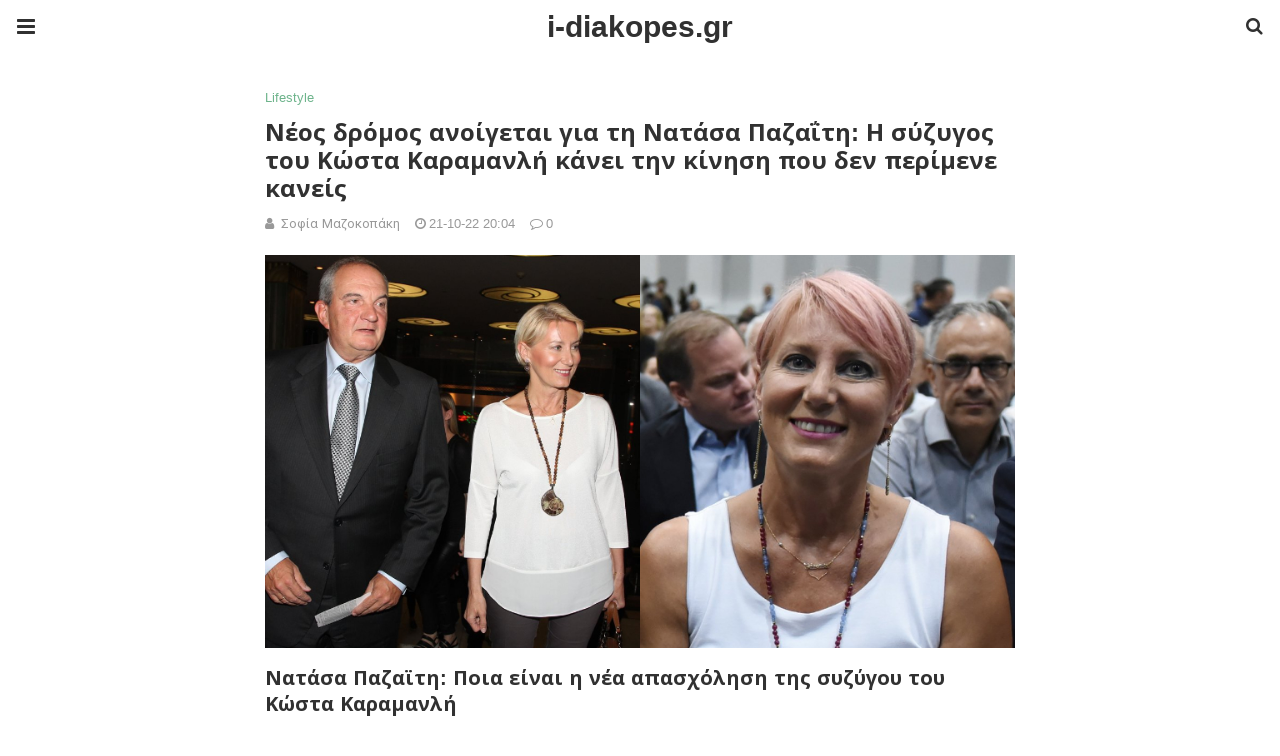

--- FILE ---
content_type: text/html; charset=UTF-8
request_url: https://www.i-diakopes.gr/lifestyle/neos-dromos-anoigetai-gia-ti-natasa-pazaiti-i-syzygos-tou-kosta-karamanli-kanei-tin-kinisi-pou-den-perimene-kaneis/amp/
body_size: 14157
content:
<!doctype html>
<html ⚡ lang="el">
<head>
	<meta charset="utf-8">
	<meta name="viewport" content="width=device-width">
	<script type="application/ld+json" class="penci-breadcrumb-schema">{"@context":"https:\/\/schema.org\/","@type":"BreadcrumbList","itemListElement":[{"@type":"ListItem","position":1,"item":{"@id":"https:\/\/www.i-diakopes.gr\/amp\/","name":"Home"}},{"@type":"ListItem","position":2,"item":{"@id":"https:\/\/www.i-diakopes.gr\/lifestyle\/amp\/","name":"Lifestyle"}},{"@type":"ListItem","position":3,"item":{"@id":"https:\/\/www.i-diakopes.gr\/lifestyle\/neos-dromos-anoigetai-gia-ti-natasa-pazaiti-i-syzygos-tou-kosta-karamanli-kanei-tin-kinisi-pou-den-perimene-kaneis\/amp\/","name":"\u039d\u03ad\u03bf\u03c2 \u03b4\u03c1\u03cc\u03bc\u03bf\u03c2 \u03b1\u03bd\u03bf\u03af\u03b3\u03b5\u03c4\u03b1\u03b9 \u03b3\u03b9\u03b1 \u03c4\u03b7 \u039d\u03b1\u03c4\u03ac\u03c3\u03b1 \u03a0\u03b1\u03b6\u03b1\u0390\u03c4\u03b7: \u0397 \u03c3\u03cd\u03b6\u03c5\u03b3\u03bf\u03c2 \u03c4\u03bf\u03c5 \u039a\u03ce\u03c3\u03c4\u03b1 \u039a\u03b1\u03c1\u03b1\u03bc\u03b1\u03bd\u03bb\u03ae \u03ba\u03ac\u03bd\u03b5\u03b9 \u03c4\u03b7\u03bd \u03ba\u03af\u03bd\u03b7\u03c3\u03b7 \u03c0\u03bf\u03c5 \u03b4\u03b5\u03bd \u03c0\u03b5\u03c1\u03af\u03bc\u03b5\u03bd\u03b5 \u03ba\u03b1\u03bd\u03b5\u03af\u03c2"}}]}</script><title>Νέος δρόμος ανοίγεται για τη Νατάσα Παζαΐτη: Η σύζυγος του Κώστα Καραμανλή κάνει την κίνηση που δεν περίμενε κανείς | i&#x2d;diakopes.gr</title>
		<link href="https://fonts.gstatic.com" rel="dns-prefetch preconnect" crossorigin>
<link href="https://fonts.googleapis.com" rel="dns-prefetch preconnect" crossorigin>
<link as="script" href="https://cdn.ampproject.org/v0.js" rel="preload">
<link rel="preload" href="https://maxcdn.bootstrapcdn.com/font-awesome/4.7.0/fonts/fontawesome-webfont.woff2?v=4.7.0" as="font" crossorigin>
<script async custom-element="amp-user-notification" src="https://cdn.ampproject.org/v0/amp-user-notification-0.1.js"></script><script async custom-element="amp-form" src="https://cdn.ampproject.org/v0/amp-form-0.1.js"></script><script async custom-template="amp-mustache" src="https://cdn.ampproject.org/v0/amp-mustache-0.2.js"></script><link rel="stylesheet" id="font-awesome-css" href="https://maxcdn.bootstrapcdn.com/font-awesome/4.7.0/css/font-awesome.min.css" type="text/css" media="all">
<script async custom-element="amp-sidebar" src="https://cdn.ampproject.org/v0/amp-sidebar-0.1.js"></script>
	<script async custom-element="amp-accordion" src="https://cdn.ampproject.org/v0/amp-accordion-0.1.js"></script><link rel="canonical" href="https://www.i-diakopes.gr/lifestyle/neos-dromos-anoigetai-gia-ti-natasa-pazaiti-i-syzygos-tou-kosta-karamanli-kanei-tin-kinisi-pou-den-perimene-kaneis" />
	<script src="https://cdn.ampproject.org/v0.js" async></script>
	<link rel="stylesheet" href="https://fonts.googleapis.com/css?family=Open+Sans:300,300italic,regular,italic,600,600italic,700,700italic,800,800italic&#038;display=optional">
	<link rel="stylesheet" href="https://fonts.googleapis.com/css?family=Roboto:100,100italic,300,300italic,regular,italic,500,500italic,700,700italic,900,900italic&#038;display=optional">
	<link rel="stylesheet" href="https://fonts.googleapis.com/css?family=Teko:300,400,500,600,700&#038;display=optional">
	<style amp-boilerplate>body{-webkit-animation:-amp-start 8s steps(1,end) 0s 1 normal both;-moz-animation:-amp-start 8s steps(1,end) 0s 1 normal both;-ms-animation:-amp-start 8s steps(1,end) 0s 1 normal both;animation:-amp-start 8s steps(1,end) 0s 1 normal both}@-webkit-keyframes -amp-start{from{visibility:hidden}to{visibility:visible}}@-moz-keyframes -amp-start{from{visibility:hidden}to{visibility:visible}}@-ms-keyframes -amp-start{from{visibility:hidden}to{visibility:visible}}@-o-keyframes -amp-start{from{visibility:hidden}to{visibility:visible}}@keyframes -amp-start{from{visibility:hidden}to{visibility:visible}}</style><noscript><style amp-boilerplate>body{-webkit-animation:none;-moz-animation:none;-ms-animation:none;animation:none}</style></noscript>
	<script type="application/ld+json">{"@context":"http:\/\/schema.org","@type":"WebSite","mainEntityOfPage":"https:\/\/www.i-diakopes.gr\/lifestyle\/neos-dromos-anoigetai-gia-ti-natasa-pazaiti-i-syzygos-tou-kosta-karamanli-kanei-tin-kinisi-pou-den-perimene-kaneis","publisher":{"@type":"Organization","name":"i-diakopes.gr","logo":{"@type":"ImageObject","url":"\/media\/2020\/07\/logo-i-diakopes.png","height":32,"width":32}},"headline":"\u039d\u03ad\u03bf\u03c2 \u03b4\u03c1\u03cc\u03bc\u03bf\u03c2 \u03b1\u03bd\u03bf\u03af\u03b3\u03b5\u03c4\u03b1\u03b9 \u03b3\u03b9\u03b1 \u03c4\u03b7 \u039d\u03b1\u03c4\u03ac\u03c3\u03b1 \u03a0\u03b1\u03b6\u03b1\u0390\u03c4\u03b7: \u0397 \u03c3\u03cd\u03b6\u03c5\u03b3\u03bf\u03c2 \u03c4\u03bf\u03c5 \u039a\u03ce\u03c3\u03c4\u03b1 \u039a\u03b1\u03c1\u03b1\u03bc\u03b1\u03bd\u03bb\u03ae \u03ba\u03ac\u03bd\u03b5\u03b9 \u03c4\u03b7\u03bd \u03ba\u03af\u03bd\u03b7\u03c3\u03b7 \u03c0\u03bf\u03c5 \u03b4\u03b5\u03bd \u03c0\u03b5\u03c1\u03af\u03bc\u03b5\u03bd\u03b5 \u03ba\u03b1\u03bd\u03b5\u03af\u03c2","datePublished":"2022-10-21T20:04:36+00:00","dateModified":"2022-10-21T20:05:53+00:00","author":{"@type":"Person","name":"\u03a3\u03bf\u03c6\u03af\u03b1 \u039c\u03b1\u03b6\u03bf\u03ba\u03bf\u03c0\u03ac\u03ba\u03b7"},"image":{"@type":"ImageObject","url":"\/media\/2022\/10\/ipiccy_image-2022-10-21T200149.739.jpg","width":900,"height":472}}</script>
		
	<style amp-custom>
		*{ outline: none; text-decoration: none; box-sizing: border-box; }textarea, input[type="text"], input[type="email"], input[type="search"], input[type="button"], input[type="submit"]{ -webkit-appearance: none; border-radius: 0; -webkit-border-radius: 0; }.wrap a,.wrap a:active,.wrap a:visited{ text-decoration: none } .penci-google-adsense { margin: 0 0 30px; text-align: center; overflow: hidden; display: block; width: 100%; } strong, b { font-weight: 700; } h1{ font-size: 24px; } h2{ font-size: 20px; } h3{ font-size: 18px; } h4{ font-size: 16px; } h5{ font-size: 14px; } h6{ font-size: 12px; }.nopost-found{font-size: 15px; margin: 1em 0;text-align: center;}.search-label{margin-bottom: 16px;}.screen-reader-text { clip: rect(1px, 1px, 1px, 1px); position: absolute; height: 1px; width: 1px; overflow: hidden; } .screen-reader-text:focus { background-color: #f1f1f1; border-radius: 3px; box-shadow: 0 0 2px 2px rgba(0, 0, 0, 0.6); clip: auto; color: #21759b; display: block; font-size: 14px; font-weight: 700; height: auto; left: 5px; line-height: normal; padding: 15px 23px 14px; text-decoration: none; top: 5px; width: auto; z-index: 100000; }h1, h2, h3, h4, h5, h6 { clear: both; line-height: 1.3; font-family: 'Roboto', sans-serif; font-style: normal; font-weight: 600; } a{ background-color: transparent; transition: color 0.3s; text-decoration: none; vertical-align: baseline; } .byline, .updated:not(.published) { display: none; } .alignright { float: right; } .alignleft { float: left; } .aligncenter { display: block; margin-left: auto; margin-right: auto; }.amp-wp-enforced-sizes { max-width: 100%; margin: 0 auto; } .amp-wp-unknown-size img { object-fit: contain; }.amp-wp-content, .amp-wp-title-bar div { margin: 0 auto; max-width: 1170px; }body { background: #fff; color: #313131; font-size: 15px; line-height: 1.5; text-rendering: optimizeLegibility; -webkit-font-smoothing: antialiased; -moz-osx-font-smoothing: grayscale; word-wrap: break-word; margin: 0; overflow-x: hidden; } body, button, input, select, textarea { font-family: 'Roboto', sans-serif;font-weight: 400;font-size: 14px; } .penci-amp-wrapper { background: #ffffff; max-width: 780px; margin: 0 auto; } .penci-amp-wrapper .amp-slider { background: #ffffff; } p, ol, ul, figure { margin: 0 0 1em; padding: 0; } a,a:visited { color: #6eb48c; } a:hover,a:active,a:focus { color: #313131; } button, .button, input[type="button"], input[type="reset"], input[type="submit"] { border: 1px solid #6eb48c; border-radius: 0; background-color: #6eb48c; color: #ffffff; line-height: 36px; padding: 2px 15px 0; text-align: center; transition: all 0.25s; font-size: 14px; text-transform: uppercase; cursor: pointer; } button:hover, .button:hover, input[type="button"]:hover, input[type="reset"]:hover, input[type="submit"]:hover { opacity: 0.8; border-color: #6eb48c; background-color: #6eb48c; color: #ffffff; } .penci-inline-related-posts .penci-irp-heading { font-size: 16px; font-weight: bold; margin-bottom: 8px; display: block; } .penci-inline-related-posts .penci_post-meta { display: none; } blockquote { color: #313131; background: rgba(127,127,127,.125); border-left: 4px solid #6eb48c; margin: 8px 0 24px 0; padding: 16px; } blockquote p:last-child { margin-bottom: 0; } blockquote.alignleft { margin: 5px 10px 10px 0; } blockquote.alignright { margin: 5px 0 10px 10px; }.amp-wp-meta, .penci-amp-wp-header div, .wp-caption-text, .amp-wp-tax-category, .amp-wp-tax-tag, .amp-wp-comments-link, .penci-amp-footer p, .back-to-top { font-family:'Roboto', sans-serif; } .penci-amp-wp-header { background-color: #ffffff; overflow: hidden; } body.sticky-header { padding-top: 54px; } .sticky-header .penci-amp-wp-header { position: fixed; left: 0; right: 0; top: 0; z-index: 999; display: block; } .site-header .navbar-toggle { font-size: 21px; left: 0; } .penci-amp-wp-header .navbar-search, .penci-amp-wp-header .navbar-toggle, .penci-amp-wp-header .branding { color: #313131; } .penci-amp-wp-header .navbar-search .fa { top: 2px; position: relative; } .penci-amp-wp-header .branding { display: block; text-align: center; font-size: 30px; font-weight: 600; text-decoration: none; font-family: 'Teko', sans-serif; width: 100%; padding: 10px 55px; z-index: 9; height: 54px; line-height: 34px; box-sizing: border-box; } .penci-amp-wp-header .navbar-search, .penci-amp-wp-header .navbar-toggle { font-weight: normal; font-size: 18px; position: absolute; top: 0; z-index: 99; border: none; background: transparent; height: 54px; line-height: 52px; margin: 0; padding: 0; width: 52px; text-align: center; outline: 0; cursor: pointer; -webkit-transition: all .6s ease; -moz-transition: all .6s ease; -o-transition: all .6s ease; transition: all .6s ease; } .penci-amp-wp-header .navbar-toggle { font-size: 21px; left: 0; } .penci-amp-wp-header .navbar-search { font-size: 18px; right: 0; line-height: 48px; } .penci-amp-wp-header div { color: #313131; font-size: 1em; font-weight: 400; margin: 0 auto; padding: 0; position: relative; box-sizing: border-box; height:54px; } .penci-amp-wp-header a { color: #313131; text-decoration: none; } .penci-amp-wp-header .penci-amp-site-icon { padding: 2px 60px; box-sizing: border-box; max-height: 54px; display: flex; align-items: center; justify-content: center; overflow: hidden; } .penci-amp-wp-header .penci-amp-site-icon amp-img{ margin-left: auto; margin-right: auto; display:block; } .wrap { padding: 15px 15px 0; height: 100%; } .img-holder { position: relative; width: 100%; background: #ccc url(images/no-image.jpg); display: inline-block; vertical-align: top; background-repeat: no-repeat; background-position: center center; background-size: cover; -webkit-background-size: cover; -moz-background-size: cover; -o-background-size: cover; height: 100%; transition: transform .3s ease, opacity .3s; transition-timing-function: cubic-bezier(0.39, 0.76, 0.51, 0.56); } .img-holder:before{ display: block; content: ""; width: 100%; padding-top: 66.6667%; background: none ; box-shadow: none ; }.amp-slider{ background: #eee; direction: ltr; } .amp-slider a{ text-decoration: none; } .homepage-slider{ margin: 0 0 0; width: 100%; position: relative; max-width: 100%; }.rtl .amp-featured-slider .content-holder{ direction: rtl; } .amp-featured-slider .img-holder:after{ content: ""; position: absolute; top: 0; left: 0; width: 100%; height: 100%; background: #000; z-index: 1; bottom: 0; right: 0; background: linear-gradient(to bottom, transparent 50%, #000 90%); opacity: 0.9; transition: opacity 0.3s; } .amp-featured-slider .slider-item-not-caption .img-holder:after { content: none; } .gallery-feature-img-single .content-holder span{ color: #fff; } .penci-owl-featured-area .penci-slider__text { text-align: left; position: absolute; bottom: 0; padding: 20px 20px 9px; z-index: 99; } .amp-featured-slider .content-holder{ text-align: center; position: absolute; bottom: 0; padding: 0px 0 15px; z-index: 99; } .amp-featured-slider .content-holder a{ color: #fff; } .amp-featured-slider .content-holder h3{ margin: 20px 0 0; font-size: 22px; }.amp-wp-article { color: #313131; font-weight: 400; margin: 1.5em auto; max-width: 840px; overflow-wrap: break-word; word-wrap: break-word; } .amp-wp-article > p:last-child{ margin-bottom: 0; } .amp-wp-article-header { align-items: center; align-content: stretch; display: flex; flex-wrap: wrap; justify-content: space-between; margin: 1.5em 0 1.5em; } .amp-wp-title { color: #313131; display: block; flex: 1 0 100%; width: 100%; line-height: 1.2; margin-top: 9px; margin-bottom: 6px; } .post-image{ margin-bottom: 20px; } .amp-wp-meta { color: #999999; display: inline-block; flex: 2 1 50%; font-size: .875em; line-height: 1.5em; margin: 0; padding: 0; } .amp-wp-article-header .amp-wp-meta:last-of-type { text-align: right; } .amp-wp-article-header .amp-wp-meta:first-of-type { text-align: left; } .amp-wp-byline amp-img, .amp-wp-byline .amp-wp-author { display: inline-block; vertical-align: middle; } .amp-wp-byline amp-img { border: 1px solid #6eb48c; border-radius: 50%; position: relative; margin-right: 6px; } .amp-wp-posted-on { text-align: right; } .penci-amp-entry-meta{ color: #999999; line-height: 1.6; font-size: 13px; margin-top: 5px; } .penci-amp-entry-meta .entry-meta-item{ margin-right: 15px; display: inline-block; }.penci-amp-entry-meta .penci-amp-pviews{ display: none; }.penci-amp-entry-meta a, .penci-amp-entry-meta span, .penci-amp-entry-meta i { font-size: inherit; color: inherit; text-decoration: none; } .penci-amp-entry-meta i{ margin-right: 3px; }.penci-amp-entry-meta .entry-meta-item:last-child { margin-right: 0; } .amp-wp-article-featured-image { margin: 0 0 1em; } .amp-wp-article-featured-image amp-img { margin: 0 auto; } .amp-wp-article-content { margin: 0; } .amp-wp-article-content ul, .amp-wp-article-content ol { margin-left: 1em; } .amp-wp-article-content amp-img { margin: 0 auto; } .amp-wp-article-content amp-img.alignright, .amp-wp-article-content amp-img.alignleft { margin: 0 0 1em 0; } .amp-wp-article-content amp-img.alignright { display: inline; float: right; margin-left: 1.5em; } .amp-wp-article-content amp-img.alignleft { display: inline; float: left; margin-right: 1.5em; } .wp-caption { padding: 0; } .wp-caption.alignleft { margin-right: 16px; } .wp-caption.alignright { margin-left: 16px; } .wp-caption .wp-caption-text { color: #999999; font-size: 14px; line-height: 1.3; margin: 0; padding: .66em 10px .75em; text-align: center; }amp-iframe, amp-youtube, amp-instagram, amp-vine { background: #dedede; margin: 0 -16px 1.5em; } .amp-wp-iframe-placeholder { background: #dedede url( /app/plugins/penci-soledad-amp/assets/images/placeholder-icon.png ) no-repeat center 40%; background-size: 48px 48px; min-height: 48px; } /* Article Footer Meta */ .amp-wp-article-footer { padding-top: 20px; } .amp-wp-article-footer .amp-wp-meta { display: block; } .penci-amp-tags-links { margin: 10px 0 5px; width: 100%; overflow: hidden; display: block; } .penci-amp-tags-links a { float: left; display: inline-block; min-height: 24px; line-height: 24px; font-size: 10px; font-weight: 700; text-align: left; color: #999999; background: #ececec; transition: all 0.3s; margin: 0 2.5px 5px; text-transform: uppercase; padding-left: 10px; padding-right: 10px; } .penci-amp-tags-links a:hover { color: #999999; background: #ececec; } .penci-amp-tax-category { overflow: hidden; } .penci-amp-tax-category a { font-size: 13px; color: #6eb48c; line-height: 1.2; margin: 0 18px 0 0; padding-right: 10px; display: inline-block; vertical-align: top; background: none; transition: all 0.3s; -webkit-transition: all 0.3s; -moz-transition: all 0.3s; font-weight: normal; margin-bottom: 5px; position: relative; text-decoration: none; } .penci-amp-tax-category a:after { content: ""; display: inline-block; border: 1px solid; font-size: 12px; margin-left: 11px; position: absolute; top: 50%; margin-top: -3px; width: 3px; height: 3px; transform: rotate(45deg); -moz-transform: rotate(45deg); -webkit-transform: rotate(45deg); } .penci-amp-tax-category a:last-child:after { content: none; } .penci-amp-single .penci-social-buttons { margin-top: 19px; margin-bottom: 35px; display: block; border: 1px solid #dedede; padding: 10px 15px; } .penci-social-buttons .penci-social-share-text { text-transform: uppercase; font-weight: 700; margin-right: 20px; font-size: 14px; } .penci-social-buttons .penci-social-item { display: inline-block; margin: 5px 9px 5px 0; font-size: 14px; font-weight: normal; line-height: 32px; text-align: left; color: #ffffff; text-transform: none; height: 32px; border: 0; background-color: #0d47a1; padding: 0 12px; transition: opacity 0.3s; border-radius: 0; vertical-align: middle; } .penci-social-buttons .penci-social-item:last-child{ margin-right: 0; } .penci-social-buttons .penci-social-item .dt-share { display: none; } .penci-social-buttons .penci-social-item.twitter { background-color: #40c4ff; } .penci-social-buttons .penci-social-item.google_plus { background-color: #eb4026; } .penci-social-buttons .penci-social-item.instagram { background-color: #417096; } .penci-social-buttons .penci-social-item.pinterest { background-color: #C92228; } .penci-social-buttons .penci-social-item.vk{ background-color: #5181b8; } .penci-social-buttons .penci-social-item.ok{ background-color: #F18F00; } .penci-social-buttons .penci-social-item.pocket{ background-color: #ef4056; } .penci-social-buttons .penci-social-item.skype{ background-color: #00aff0; }.penci-social-buttons .penci-social-item.email { background-color: #a7a7a7; } .penci-social-buttons .penci-social-item.linkedin { background-color: #0077B5; } .penci-social-buttons .penci-social-item.tumblr { background-color: #34465d; } .penci-social-buttons .penci-social-item.reddit { background-color: #ff4500; } .penci-social-buttons .penci-social-item.stumbleupon { background-color: #ee4813; } .penci-social-buttons .penci-social-item.whatsapp { background-color: #00c853; } .penci-social-buttons .penci-social-item.telegram { background-color: #179cde; }.penci-post-pagination { width: 100%; margin: 0; overflow: hidden; padding: 0 0 30px; } .penci-post-pagination .prev-post-title { margin-top: -8px; } .penci-post-pagination span { color: #999999; display: inline-block; font-size: 10px; font-weight: bold; line-height: 2.4; text-transform: uppercase; } .penci-post-pagination span i { margin-right: 6px; } .penci-post-pagination span i.fa-angle-right { margin: 0 0 0 6px; } .penci-post-pagination h5 { font-size: 15px; line-height: 1.33; margin: 0; padding: 0 15px 0 0; position: relative; } .penci-post-pagination h5.next-title { padding: 0 0 0 15px; } .penci-post-pagination a { color: #6eb48c; } .penci-post-pagination a:hover { color: #6eb48c; } .pagi-text { margin-top: 6px; } .penci-post-pagination .prev-post, .penci-post-pagination .next-post { width: 100%; padding: 0; text-align: center; } .penci-post-pagination .prev-post + .next-post { padding-top: 20px; margin-top: 20px; padding-left: 0; width: 100%; border-top: 1px solid #dedede; } .penci-ajax-more .penci-block-ajax-more-button { width: 100%; } .penci-post-related{ border-top: 1px solid #dedede; overflow: hidden; margin: 0 0 20px; padding: 22px 0 0px; width: 100%; } .penci-amp-single .post-title-box { margin-bottom: 13px; } .post-title-box .post-box-title { font-size: 18px; text-transform: uppercase; position: relative; z-index: 10; display: inline-block; margin: 0; line-height: 1.67; color: #313131; } .penci-post-related .post-related_content { margin-left: -10px; margin-right: -10px; overflow: hidden; } .penci-post-related .post-related_content:after { content: " "; display: block; clear: both; width:100%; } .penci-post-related .item-related { width: 33.3333%; float: left; padding: 0 10px; } .penci-post-related .item-related h4 { margin: 15px 0 0; font-size: 15px; font-weight: 600; line-height: 1.3; } .penci-post-related .item-related h4 a{ color: #313131; } .amp-wp-comments-link { color: #999999; font-size: .875em; line-height: 1.5em; text-align: center; margin: 2.25em 0 1.5em; } .amp-wp-comments-link a { border-style: solid; border-color: #dedede; border-width: 1px 1px 2px; border-radius: 4px; background-color: transparent; color: #6eb48c; cursor: pointer; display: block; font-size: 14px; font-weight: 600; line-height: 18px; margin: 0 auto; max-width: 200px; padding: 11px 16px; text-decoration: none; width: 50%; -webkit-transition: background-color 0.2s ease; transition: background-color 0.2s ease; } .penci-amp-archive-page-header { padding: 15px 0px 9px; margin: 0 0 15px; font-weight: 500; position: relative; } .penci-amp-taxonomy-description { font-size: 13px; font-weight: normal; line-height: 1.5; margin-top: 10px; color: #777; } .penci-amp-taxonomy-description p{ margin:0; font-size: inherit; font-weight: inherit; color: inherit; } .penci-amp-archive-page-header .pre-title { font-size: 14px; margin-bottom: 3px; font-weight: 400; color: #868686; text-transform: capitalize; } .penci-amp-archive-page-header .archive-title { margin: 0; font-size: 25px; text-transform: capitalize; color: #313131; }.penci-archive__list_posts.listing-1 .article_content, .penci-archive__list_posts.listing-3 .article_content{ display: -webkit-box; display: -webkit-flex; display: -ms-flexbox; display: flex; -webkit-box-align: start; -webkit-align-items: flex-start; -ms-flex-align: start; align-items: flex-start; } .penci-archive__list_posts .penci-post-item{ margin-top: 20px; } .penci-archive__list_posts .penci-post-item-1{ margin-top: 0; } .penci-archive__list_posts .entry-media a, .penci-archive__list_posts .entry-media img{ display: block; } .penci-archive__list_posts.listing-1 .entry-media, .penci-archive__list_posts.listing-3 .entry-media{ margin-right: 15px; width: 35%; } .penci-archive__list_posts .penci-post-thumb{ width:100%; height: auto; } .penci-archive__list_posts.listing-1 .entry-text, .penci-archive__list_posts.listing-3 .entry-text{ flex: 1; } .penci-archive__list_posts.listing-1 .penci__post-title, .penci-archive__list_posts.listing-3 .penci__post-title{ font-size: 14px; margin-top: 0; margin-bottom: 0; position: relative; font-weight: 500; font-family: 'Roboto', sans-serif; }.penci-archive__list_posts .penci__post-title a{ color: #313131; text-decoration: none; } .penci-archive__list_posts .penci__post-title a:hover{ color: #6eb48c; } .penci-amp-wrapper .penci-archive__list_posts.listing-1 .post-excerpt, .penci-amp-wrapper .penci-archive__list_posts.listing-3 .post-excerpt{ display: none; } .penci-archive__list_posts .entry-meta{ margin-top: 9px; color: #999999; font-size: 13px; display:block; }.penci-archive__list_posts .entry-meta span{margin-right: 10px;color:inherit;}.penci-archive__list_posts .entry-meta span:last-child{margin-right:0;}.penci-archive__list_posts .entry-meta span a{ color: inherit; }.penci-archive__list_posts .penci-posted-on a{ color: inherit; } .penci-archive__list_posts .entry-meta .fa{ margin-right: 3px; } .penci-archive__list_posts .post-excerpt p:last-child{ margin-bottom:0; } .penci-archive__list_posts.listing-2 a.post-read-more, .penci-archive__list_posts.listing-3 .penci-post-item-1 a.post-read-more { margin-top: 10px; display: block; } .penci-archive__list_posts a.post-read-more { font-family: 'Roboto', sans-serif; font-weight: 600; text-decoration: none; padding: 0; border-radius: 33px; display: inline-block; line-height: 24px; margin-top: 8px; text-transform: uppercase; border: 0; padding: 0; font-size: 13px; line-height: 1; } .penci-archive__list_posts a.post-read-more .fa { margin-left: 3px; font-size: 15px; vertical-align: middle; top: -2px; position: relative; } .penci-archive__list_posts.listing-2 .penci__post-title, .penci-archive__list_posts.listing-3 .penci-post-item-1 .penci__post-title{ font-size: 17px; margin-top: 10px; margin-bottom: 0; position: relative; font-weight: 500; font-family: 'Roboto', sans-serif; } .penci-archive__list_posts.listing-2 .post-excerpt, .penci-archive__list_posts.listing-3 .penci-post-item-1 .post-excerpt{ font-size: 14px; line-height: 1.71; color: #666666; display:block; margin-top: 5px; } .penci-archive__list_posts.listing-2 .post-excerpt .link-more, .penci-archive__list_posts.listing-3 .penci-post-item-1 .post-excerpt .link-more{ display:none; } .penci-archive__list_posts.listing-3 .penci-post-item-1 .article_content { display:block; } .penci-archive__list_posts.listing-3 .penci-post-item-1 .entry-media { margin-right: 0; width: 100%; } .meta-none{ display: none; }.meta-show{ display: inline-block; }.penci-amp-comment { border-top: 1px solid #dedede; padding-top: 21px; margin-top: 26px; } .penci-post-item + .post-comments h3.comment-reply-title { padding-top: 0; } h3.comment-reply-title { padding-top: 32px; } .penci-comments-button { margin-top: 20px; padding-top: 20px; border-top: 1px solid #dedede; } .penci-comments-button a { display: block; width: 50%; margin-right: auto; margin-left: auto; line-height: 38px; padding: 0px 15px 0; font-weight: bold; } .penci-comments-button + .post-comments { display: none; } .penci-comments-button + .post-comments .comment-reply-title, .penci-post-related + .post-comments .comment-reply-title, .penci-post-related + .post-comments .post-title-box { margin-top: 20px; border-top: 1px solid #dedede; } .comments .comment { border-top: 1px solid #dedede; } .comments .comment .comment { border-top: 1px solid #dedede; } .comments > .comment:first-child, .comments .comment > .comment:first-child { border-top: none; } .thecomment { padding-top: 20px; padding-bottom: 0; display: table; width: 100%; } .comments > .comment:first-child > .thecomment { padding-top: 0; } .thecomment .author-img { display: none; } .thecomment .comment-text { margin-left: 0; position: relative; } .thecomment .comment-text span.author, .thecomment .comment-text span.author a { display: block; margin-top: -3px; margin-bottom: 5px; font-family: "Mukta Vaani", sans-serif; font-size: 18px; font-weight: bold; line-height: 1.33; text-align: left; color: #313131; } .thecomment .comment-text span.author a { display: inline-block; margin: 0; } .thecomment .comment-text span.author a:hover { color: #6eb48c; } .thecomment .comment-text span.date { font-size: 12px; color: #999999; display: block; } .thecomment .comment-text span.date i { margin-right: 5px; } .thecomment .comment-text em { font-size: 12px; display: block; color: orange; letter-spacing: 1px; margin: 5px 0 0; } .thecomment .comment-text em i { font-size: 14px; color: #f3bd00; } .thecomment .comment-content { margin: 15px 0; } .thecomment .comment-text span.reply { display: none; } .post-comments span.reply a { font-size: 11px; color: #999999; margin-left: 18px; font-family: "Raleway", sans-serif; font-weight: 500; -o-transition: .3s; -moz-transition: .3s; -webkit-transition: .3s; transition: .3s; text-transform: uppercase; line-height: 1; display: inline-block; text-align: center; } .post-comments span.reply a:hover { color: #6eb48c; } .comments .comment + #respond { margin-bottom: 20px; } #respond { overflow: hidden; position: relative; } .no-comment-yet #respond { padding-top: 0; border-top: 0; } #respond h3 { font-size: 18px; text-transform: uppercase; position: relative; z-index: 10; display: inline-block; margin: 0; width: 100%; font-size: 18px; font-weight: bold; line-height: 1.67; color: #313131; margin-bottom: 13px; } #respond h3 a { color: #000; display: inline-block; } #respond h3 small a { text-transform: uppercase; font-size: 12px; color: #999999; padding: 0; margin-left: 7px; letter-spacing: 0; -o-transition: .3s; -ms-transition: .3s; -moz-transition: .3s; -webkit-transition: .3s; transition: .3s; font-weight: 500; position: absolute; right: 0; } #respond #cancel-comment-reply-link { font-size: 11px; font-family: 'Roboto', sans-serif; font-weight: normal; } #respond h3 small a:hover { color: #313131; } #respond form#commentform, form.wpcf7-form { margin-left: -10px; margin-right: -10px; } .mc4wp-form label { text-align: left; margin-bottom: 10px; } #respond p.comment-form-author, #respond p.comment-form-email, #respond p.comment-form-url, .wpcf7 p.name, .wpcf7 p.email, .wpcf7 p.subject { width: 100%; padding: 0 10px; float: left; display: inline-block; margin: 0; } #respond p.comment-form-comment, .wpcf7 p.message { clear: both; margin: 0 10px; }form.comment-form > p, form.comment-form > div, form.comment-form > input, form.comment-form > textarea, form.comment-form > label, form.comment-form > span, form.wpcf7-form > div, form.wpcf7-form > p, form.wpcf7-form > input, form.wpcf7-form > textarea, form.wpcf7-form > label, form.wpcf7-form > span, form#commentform > p, form#commentform > div, form#commentform > input, form#commentform > textarea, form#commentform > label, form#commentform > span { margin: 0 14px; } form#commentform > input[type="checkbox"] { margin-left: 14px; margin-right: 14px; } .captchaSizeDivLarge { clear: both; } label#captcha_code_label { display: inline-block; } .woocommerce div.product .woocommerce-tabs .panel #respond p.comment-form-author, .woocommerce div.product .woocommerce-tabs .panel #respond p.comment-form-email { padding: 0; } .penci-amp-single-product .entry-meta-hide, .woocommerce .penci-product-item .entry-meta-hide { display: none; } .woocommerce #review_form #respond p { margin: 10px 14px; } .woocommerce #review_form #respond p.stars { margin-left: 0; margin-right: 0; } #respond label, .wpcf7 label { color: #939393; font-size: 12px; display: block; text-transform: uppercase; font-weight: bold; letter-spacing: 1px; margin-bottom: 8px; } #respond p.form-submit, .wpcf7 p.submit { margin: 0 10px; } .button.add-comment, #respond input, .wpcf7 input, .widget_wysija input { padding: 12px 19px 11px; max-width: 100%; border: 1px solid #dedede; margin-bottom: 19px; width: 100%; max-height: 40px; font-size: 12px; line-height: 1.3; color: #999999; } .wpcf7 input[type="checkbox"]{ width: auto; } #respond input:focus, .wpcf7 input:focus { outline: none; } .jetpack_subscription_widget #subscribe-email input { width: 100% ; padding: 12px 19px 11px; margin-top: 10px; } #respond textarea, .wpcf7 textarea { padding: 12px 19px 11px; border: 1px solid #dedede; width: 100%; min-height: 120px; font-size: 12px; margin-bottom: 19px; outline: none; vertical-align: top; font-size: 12px; line-height: 1.3; background: transparent; color: #999999; } #respond textarea:focus, .wpcf7 textarea:focus { outline: none; } .button.add-comment, #respond #submit, .wpcf7 input[type="submit"], .widget_wysija input[type="submit"] {     text-decoration: none;text-transform: uppercase; border-radius: 0; display: inline-block; transition: all .3s; cursor: pointer; width: auto; min-width: 91px; margin: 0; border: none; line-height: 1; font-size: 14px; font-weight: bold; color: #ffffff; } .button.add-comment, #respond #submit:hover, .wpcf7 input[type="submit"]:hover, .widget_wysija input[type="submit"]:hover { color: #fff; } .contact-form input[type=email], .contact-form input[type=text] { max-width: 300px; width: 100%; padding: 10px 15px; }.penci-amp-footer { border-top: 1px solid #dedede; margin: calc(1.5em - 1px) -15px 0; clear: both; } .penci-amp-footer-nav { padding: 7px 15px; } .penci-amp-footer .penci-amp-footer-container { margin: 0 auto; max-width: calc(840px - 32px); padding: 0; position: relative; } .penci-footer-navigation { list-style: none; margin: 0; padding: 0; text-align: center; } .penci-footer-navigation li { display: inline-block; margin: 0 8px 5px; line-height: 1.3; } .penci-footer-navigation ul.sub-menu{ display: none; } .penci-footer-navigation a { color: #313131; font-family: 'Roboto', sans-serif; font-weight: 400; font-size: 14px; } .penci-footer-navigation a:hover { color: #6eb48c; } .penci-footer-navigation li li { display: none; } .penci-footer-navigation .fa { margin-right: 5px; } .penci-amp-footer h2 { font-size: 1em; line-height: 1.375em; margin: 0 0 .5em; } .penci-amp-footer p { color: #999999; font-size: .8em; margin: 0 85px 0 0; } .penci-amp-footer a { text-decoration: none; } .footer__copyright_menu a{ color : #fff; } .footer__copyright_menu a:hover { color: #6eb48c; } .back-to-top { bottom: 1.275em; font-size: .8em; font-weight: 600; line-height: 2em; position: absolute; right: 16px; top:7px; } .back-to-top .fa{ margin-left: 5px; } .penci-amp-main-link { text-align: center; padding: 17px 10px; } .penci-amp-main-link a { color: #ffffff; text-decoration: none; padding: 1px 14px 0; display: inline-block; border: 0; border-radius: 0; line-height: 28px; font-size: 11px; font-weight: 400; transition: all 0.3s; letter-spacing: 0; text-transform: uppercase; background: #6eb48c; } .penci-amp-main-link .fa{ padding-right: 2px; font-size: 10px; } .penci-amp-main-link a:hover { opacity: 0.8; } .footer__copyright_menu {min-height: 36px;clear: both; overflow: hidden; background: #212121; padding-left: 15px; position: relative; padding-top: 11px; padding-bottom: 11px; line-height: 1.3; text-align: left; color: #414141; }.sidebar-nav-social .screen-reader-text { clip: rect(1px, 1px, 1px, 1px); position: absolute; height: 1px; width: 1px; overflow: hidden; } .mobile-sidebar { padding: 5px 15px 15px; width:270px; max-width: 100%; background :#fff; } .mobile-sidebar::-webkit-scrollbar { width: 6px; background: #848484; } .mobile-sidebar::-webkit-scrollbar-thumb { background-color: #313131; border-radius:0; -webkit-border-radius:0; -moz-border-radius:0; } .mobile-sidebar::-webkit-scrollbar-corner { background-color: #DEDEDE; } #close-sidebar-nav { border: 0; background: transparent; position: absolute; top: 5px; right: 10px; z-index: 100; padding:0; } #close-sidebar-nav i { width: 24px; height: 24px; background-color: #fff; line-height: 24px; text-align: center; border-radius: 12px; font-size: 14px; vertical-align: top; color: #313131; } .mobile-sidebar .mobile-navigation { clear: both; } .mobile-sidebar .primary-menu-mobile { margin: 0; padding: 0; list-style: none; } .mobile-sidebar .primary-menu-mobile li > ul, .mobile-sidebar .primary-menu-mobile li > ol { margin-bottom: 0; } .mobile-sidebar .primary-menu-mobile li { display: block; border-bottom: 1px solid #dedede; } .mobile-sidebar .primary-menu-mobile > li:last-child, .mobile-sidebar .primary-menu-mobile ul > li:last-child { border-bottom: none; } .mobile-sidebar .primary-menu-mobile li.penci-mega-menu .dropdown-toggle, .mobile-sidebar .primary-menu-mobile li.penci-mega-menu .sub-menu{ display: none; } .mobile-sidebar .primary-menu-mobile li. { position: relative; } .mobile-sidebar .primary-menu-mobile li a { font-size: 14px; font-weight: normal; letter-spacing: 0; text-transform: uppercase; color: #212121; margin: 0; position: relative; padding: 12px 0 12px 0; display: block; line-height: 1.3em; text-decoration: none; } .mobile-sidebar .primary-menu-mobile li.menu-item-has-children a { padding-right: 17px; } .mobile-sidebar .primary-menu-mobile li a:hover { color: #6eb48c; } .mobile-sidebar .primary-menu-mobile li a > i { display: none; } .mobile-sidebar ul.sub-menu { border-top: 1px solid #dedede; padding: 10px 0 10px 12px; margin-left: 0; } .mobile-sidebar ul.sub-menu ul.sub-menu { border: none; padding: 5px 0 5px 12px; padding-right: 0; margin-left: 0; } .mobile-sidebar ul.sub-menu li { overflow: hidden; border: none; } .mobile-sidebar ul.sub-menu li a { margin: 0 0 0 0; padding: 10px 0; transition: all 0.3s; -webkit-transition: all 0.3s; -moz-transition: all 0.3s; } .mobile-sidebar .primary-menu-mobile .dropdown-toggle { text-decoration: none; position: absolute; top: 0; right: 0; z-index: 20; font-size: 17px; font-style: normal; text-align: right; padding: 11px 0 11px 5px; line-height: 1; transition: all 0.3s; color: #212121; } .mobile-sidebar .primary-menu-mobile .sub-menu li a .dropdown-toggle { padding: 8px 0 8px 5px; } .mobile-sidebar .primary-menu-mobile .sub-menu li a .dropdown-toggle { padding: 8px 0 8px 5px; } .mobile-sidebar .penci-amphtml-accordion-header { background-color: transparent; border: 0; } .mobile-sidebar .primary-menu-mobile li.toggled-on > a, .mobile-sidebar .primary-menu-mobile li.toggled-on > .dropdown-toggle, .mobile-sidebar .primary-menu-mobile li.current-menu-item > a, .mobile-sidebar .primary-menu-mobile li.current-menu-item > .dropdown-toggle { color: #313131; } .mobile-sidebar #sidebar-nav-logo { max-width: 230px; padding: 20px 0 0; text-align: center; margin: 0; position: relative; overflow: hidden; font-size: 2em; } .mobile-sidebar #sidebar-nav-logo a { font-family: "Teko", sans-serif; font-weight: 700; line-height: 1; color: #313131; padding: 0; margin: 0; text-decoration: none; } .mobile-sidebar .sidebar-nav-social { margin: 0 0 43px 0; padding: 0 10px; text-align: center; } .mobile-sidebar .sidebar-nav-social .inner-header-social { display: inline-block; vertical-align: top; position: relative; } .mobile-sidebar .sidebar-nav-social a { float: left; display: inline-block; vertical-align: top; margin-right: 13px; color: #212121; } .mobile-sidebar .sidebar-nav-social a:hover { color: #6eb48c; }body.penci-amp-body.search-results .penci-search-form.empty { padding: 35px 0; border-bottom: none; min-height: 250px; } .penci-search-form { font-family: 'Roboto', sans-serif; font-size: 16px; padding: 0 0 18px; margin: 0 0 6px; } .penci-search-form label { display: block; padding: 0 0 10px; color: #313131; } .penci-search-form .search-input-submit { position: relative; } .penci-search-form .search-field { -webkit-box-shadow: inset 0 1px 1px rgba(0,0,0,.075); -moz-box-shadow: inset 0 1px 1px rgba(0,0,0,.075); box-shadow: inset 0 1px 1px rgba(0,0,0,.075); background: transparent; display: block; border: 1px solid #dedede; font-size: 15px; padding: 0 100px 0 18px; line-height: 36px; width: 100%; border-radius: 0; -webkit-appearance: textfield; color: #313131; } .penci-search-form .search-submit { position: absolute; top: 0; right: 0; bottom: 0; width: auto; text-transform: uppercase; border: none; cursor: pointer; line-height: 38px; padding: 0 22px; border-radius: 0; } .penci-search-form + .penci-archive__list_posts { border-top:1px solid #dedede; padding-top: 20px; }.pagination { clear: both; overflow: hidden; text-align: center; padding: 20px 0 9px; width: 100%; font-size: 12px; font-weight: 600; } .pagination .nav-links { display: inline-block; margin: -2px -2px 0; vertical-align: top; text-align: center; margin-left: auto; margin-right: auto; } .pagination a, .pagination span.page-numbers { margin-left: 2px; margin-right: 2px; margin-top: 2px; float: left; display: inline-block; background: transparent; border: solid 1px #dedede; color: #313131; min-width: 30px; height: 30px; line-height: 28px; transition: all 0.3s; text-decoration: none; box-sizing: border-box; } .pagination span.current, .pagination a:hover { background: #6eb48c; border-color: #6eb48c; color: #ffffff; } .penci-amp-error-404 { text-align: center; padding-bottom:10px; } #penci-disable-amp-accordion { display: none; }.post-title-box{margin-bottom: 13px;}.penci-featured-cats-wrap .post-title-box a{ color: #313131; }.penci-featured-cats-wrap:not(.penci-fcats-after){border-bottom: 1px solid #dedede;margin-bottom: 20px; padding-bottom: 20px;}.amp-wp-article-content .blocks-gallery-grid {list-style: none; }.fcatblposts .penci-featured-cats-wrap{margin: 20px 0 0 0; padding: 20px 0 0 0; border-top: 1px solid #dedede; border-bottom: 0;}@media only screen and (max-width : 680px) { .amp-featured-slider .content-holder h3 { font-size: 15px; } }@media only screen and (max-width : 480px){ .penci-search-form .search-submit { padding: 0 15px; } .amp-featured-slider .img-holder:before { padding-top: 80%; } .amp-featured-slider .content-holder{ padding-left: 15px; padding-right:15px; width: 100%; } .penci-archive__list_posts.listing-1 .entry-media, .penci-archive__list_posts.listing-3 .entry-media { width: 108px; } .penci-post-related .item-related { width: 100%; margin-bottom: 20px; } .penci-post-related .item-related:last-child { margin-bottom: 0; } #respond p.comment-form-author, #respond p.comment-form-email, #respond p.comment-form-url, .wpcf7 p.name, .wpcf7 p.email, .wpcf7 p.subject { width:100%; } .penci-archive__list_product .penci-product-item { width: 100%; padding: 20px 10px 0; float: left; } .penci-amp-single-product .product-thumbnails, .penci-amp-single-product .product-thumbnails + .entry-summary { width:100%; padding-left: 0; } }@media only screen and (min-width : 600px){ .amp-featured-slider .content-holder { left: 26px; right: 26px; } }h1, h2, h3, h4, h5, h6, .mobile-sidebar .primary-menu-mobile li a, .penci-archive__list_posts.listing-1 .penci__post-title, .penci-archive__list_posts.listing-3 .penci__post-title, .penci-archive__list_posts.listing-2 .penci__post-title, .penci-archive__list_posts.listing-3 .penci-post-item-1 .penci__post-title, .penci-archive__list_posts a.post-read-more, .penci-footer-navigation a, .penci-search-form, #respond h3, .penci-post-related .item-related h4, #respond #cancel-comment-reply-link { font-family: 'Open Sans', sans-serif;font-weight: 700; }.penci-post-pagination h5, .penci-post-related .item-related h4, .penci-archive__list_posts.listing-1 .penci__post-title, .penci-archive__list_posts.listing-3 .penci__post-title, .penci-archive__list_posts.listing-2 .penci__post-title, .penci-archive__list_posts.listing-3 .penci-post-item-1 .penci__post-title{ font-size:15px; }
		/* Inline styles */
.amp-wp-inline-e39ccaae4606584d74af0150f6bbbb11{border-bottom:3px solid #3f51b5;border-top:3px solid #3f51b5;margin-bottom:10px;margin-top:10px;padding-bottom:10px;}.amp-wp-inline-91763e8eb475b6b2c4bc9c8d8d6835d4{padding-left:11px;}.amp-wp-inline-c422d8448df515c4e2ea4acea0bc7a54{background-image:url(/media/23/51/salos-me-gio-kay-apovalletai-apo-to-survivor-meta-apo-auto-pou-eipe.jpg);}.amp-wp-inline-642e6bdfad4f5687e9519c9e16673ae9{font-size:22px;font-weight:bold;margin-bottom:10px;}.amp-wp-inline-8a735d9798c78d9cec75fe2bdb2afd0d{min-height:1px;text-align:center;}			</style>
</head>

<body  class="post-template-default single single-post postid-476431 single-format-standard penci-amp-body penci-amp-single sticky-header soledad-ver-8-4-0 pclight-mode pcmn-drdw-style-fadein_down pchds-showup elementor-default">
<amp-sidebar id="penci_sidebar" class="mobile-sidebar" layout="nodisplay" side="left">
	<button id="close-sidebar-nav" on="tap:penci_sidebar.close" class="ampstart-btn caps m2"><i class="fa fa-close"></i></button>
	<div id="sidebar-nav-logo">
				<a href="https://www.i-diakopes.gr/amp"
		   class="sidebar-branding text-logo ">
			i-diakopes.gr		</a>
	</div>
			<div class="header-social sidebar-nav-social">
			<div class="inner-header-social">
									<a href="https://www.facebook.com/PenciDesign" rel="nofollow" target="_blank"><i class="fa fa-facebook"></i></a>
													<a href="https://twitter.com/PenciDesign" rel="nofollow" target="_blank"><i class="fa fa-twitter"></i></a>
													<a href="#" rel="nofollow" target="_blank"><i class="fa fa-instagram"></i></a>
													<a href="#" rel="nofollow" target="_blank"><i class="fa fa-pinterest"></i></a>
													<a href="#" rel="nofollow" target="_blank"><i class="fa fa-linkedin"></i></a>
																									<a href="#" rel="nofollow" target="_blank"><i class="fa fa-youtube-play"></i></a>
																																																																																																							</div>
		</div>
	
	<nav id="primary-menu-mobile" itemscope itemtype="http://schema.org/SiteNavigationElement" class="mobile-navigation primary-menu-mobile penci-amp-menu"><li id="menu-item-73631" class="menu-item menu-item-type-custom menu-item-object-custom menu-item-home ajax-mega-menu menu-item-73631"><a href="https://www.i-diakopes.gr/amp/" data-prefetch="true">Αρχική</a></li>
<li id="menu-item-73632" class="menu-item menu-item-type-taxonomy menu-item-object-category ajax-mega-menu menu-item-73632"><a href="https://www.i-diakopes.gr/eidiseis-live/amp/" data-prefetch="true">Ειδήσεις</a></li>
<li id="menu-item-103490" class="menu-item menu-item-type-taxonomy menu-item-object-category current-post-ancestor current-menu-parent current-post-parent ajax-mega-menu menu-item-103490"><a href="https://www.i-diakopes.gr/lifestyle/amp/" data-prefetch="true">Lifestyle</a></li>
<li id="menu-item-73633" class="menu-item menu-item-type-taxonomy menu-item-object-category ajax-mega-menu menu-item-73633"><a href="https://www.i-diakopes.gr/kairos-simera/amp/" data-prefetch="true">Καιρός</a></li>
<li id="menu-item-73634" class="menu-item menu-item-type-taxonomy menu-item-object-category ajax-mega-menu menu-item-73634"><a href="https://www.i-diakopes.gr/seismos-tora/amp/" data-prefetch="true">Σεισμός</a></li>
<li id="menu-item-73635" class="menu-item menu-item-type-taxonomy menu-item-object-category ajax-mega-menu menu-item-73635"><a href="https://www.i-diakopes.gr/syntages/amp/" data-prefetch="true">Γαστρονομία</a></li>
<li id="menu-item-73636" class="menu-item menu-item-type-taxonomy menu-item-object-category ajax-mega-menu menu-item-73636"><a href="https://www.i-diakopes.gr/diakosmisi/amp/" data-prefetch="true">Αρχιτεκτονική &#8211; Διακόσμηση</a></li>
<li id="menu-item-73637" class="menu-item menu-item-type-taxonomy menu-item-object-category ajax-mega-menu menu-item-73637"><a href="https://www.i-diakopes.gr/ergasiaka-epidomata/amp/" data-prefetch="true">Εργασιακά</a></li>
<li id="menu-item-73638" class="menu-item menu-item-type-taxonomy menu-item-object-category menu-item-has-children ajax-mega-menu menu-item-73638"><amp-accordion><section><h6 class="penci-amphtml-accordion-header"><a href="https://www.i-diakopes.gr/taxidiotikes-prosfores/amp/" data-prefetch="true">Ταξίδια προσφορές</a><span class="dropdown-toggle fa fa-angle-down"></span></h6>
<div>

<ul class="sub-menu">
	<li id="menu-item-73697" class="menu-item menu-item-type-post_type menu-item-object-page ajax-mega-menu menu-item-73697"><a href="https://www.i-diakopes.gr/aeroporika-eisitiria/amp/" data-prefetch="true">Αεροπορικά Εισιτήρια</a></li>
	<li id="menu-item-73639" class="menu-item menu-item-type-taxonomy menu-item-object-category ajax-mega-menu menu-item-73639"><a href="https://www.i-diakopes.gr/taxidiotikes-prosfores/paketa-diakopon/amp/" data-prefetch="true">Πακέτα διακοπών</a></li>
</div>
</section></amp-accordion></ul>
</li>
<li id="menu-item-73640" class="menu-item menu-item-type-taxonomy menu-item-object-category menu-item-has-children ajax-mega-menu menu-item-73640"><amp-accordion><section><h6 class="penci-amphtml-accordion-header"><a href="https://www.i-diakopes.gr/toyrismos/amp/" data-prefetch="true">Τουρισμός</a><span class="dropdown-toggle fa fa-angle-down"></span></h6>
<div>

<ul class="sub-menu">
	<li id="menu-item-73641" class="menu-item menu-item-type-taxonomy menu-item-object-category ajax-mega-menu menu-item-73641"><a href="https://www.i-diakopes.gr/toyrismos/toyristikoi-proorismoi/amp/" data-prefetch="true">Προορισμοί</a></li>
	<li id="menu-item-73642" class="menu-item menu-item-type-taxonomy menu-item-object-category ajax-mega-menu menu-item-73642"><a href="https://www.i-diakopes.gr/toyrismos/estiatoria/amp/" data-prefetch="true">Διασκέδαση &#8211; Φαγητό</a></li>
	<li id="menu-item-73643" class="menu-item menu-item-type-taxonomy menu-item-object-category ajax-mega-menu menu-item-73643"><a href="https://www.i-diakopes.gr/toyrismos/kafe/amp/" data-prefetch="true">Διασκέδαση &#8211; Καφέ</a></li>
</div>
</section></amp-accordion></ul>
</li>
<li id="menu-item-586698" class="menu-item menu-item-type-taxonomy menu-item-object-category ajax-mega-menu menu-item-586698"><a href="https://www.i-diakopes.gr/theseis-ergasias/amp/" data-prefetch="true">Θέσεις εργασίας</a></li>
</nav></amp-sidebar>

<div class="penci-amp-wrapper">
	<header id="#top" itemscope itemtype="https://schema.org/WPHeader" class="site-header penci-amp-wp-header">
	<div>
		<button class="fa fa-bars navbar-toggle" on="tap:penci_sidebar.toggle"></button>
				<a href="https://www.i-diakopes.gr/amp" class="branding  text-logo ">i-diakopes.gr</a>
				<a href="https://www.i-diakopes.gr/amp/?s" class="navbar-search"><i class="fa fa-search" aria-hidden="true"></i></a>
	</div>
</header>	<div class="wrap">
		<article class="amp-wp-article">
			<header class="amp-wp-article-header">
									<div class="penci-amp-tax-category amp-wp-meta amp-wp-tax-category">
		<a href="https://www.i-diakopes.gr/lifestyle/amp/" rel="category tag">Lifestyle</a>	</div>
				<h1 class="amp-wp-title">Νέος δρόμος ανοίγεται για τη Νατάσα Παζαΐτη: Η σύζυγος του Κώστα Καραμανλή κάνει την κίνηση που δεν περίμενε κανείς</h1>
				<div class="penci-amp-entry-meta">
					<span class="entry-meta-item penci-amp-author"><i class="fa fa-user"></i> <span class="author vcard author_name post-author">Σοφία Μαζοκοπάκη</span></span><span class="entry-meta-item penci-posted-on"><i class="fa fa-clock-o"></i><a href="https://www.i-diakopes.gr/lifestyle/neos-dromos-anoigetai-gia-ti-natasa-pazaiti-i-syzygos-tou-kosta-karamanli-kanei-tin-kinisi-pou-den-perimene-kaneis/amp/" rel="bookmark"><time class="entry-date post-date published" datetime="2022-10-21T20:04:36+03:00">21-10-22 20:04</time></a></span><span class="entry-meta-item penci-comment-count"><a href="https://www.i-diakopes.gr/lifestyle/neos-dromos-anoigetai-gia-ti-natasa-pazaiti-i-syzygos-tou-kosta-karamanli-kanei-tin-kinisi-pou-den-perimene-kaneis/amp/#respond"><i class="fa fa-comment-o"></i>0</a></span><span class="entry-meta-item meta-none penci-amp-pviews"><i class="fa fa-eye"></i>0 views</span>				</div>
			</header>
			
	<figure class="amp-wp-article-featured-image wp-caption" >
		<amp-img width="900" height="472" layout="responsive" data-hero src="/media/2022/10/ipiccy_image-2022-10-21T200149.739.jpg" class="attachment-large size-large wp-post-image amp-wp-enforced-sizes" alt="" sizes="(min-width: 900px) 900px, 100vw"></amp-img>			</figure>
										<div class="amp-wp-article-content">
				
<h2 class="wp-block-heading">Νατάσα Παζαϊτη: Ποια είναι η νέα απασχόληση της συζύγου του Κώστα Καραμανλή</h2>



<p>Η Νατάσα Παζαϊτη συμμετείχε στη θεατρική παράσταση «Η θεία από το Σικάγο», για φιλανθρωπικό σκοπό. </p><p><ins class="adsbygoogle amp-wp-inline-8a735d9798c78d9cec75fe2bdb2afd0d" data-ad-client="ca-pub-5812813585319703" data-ad-slot="1410548469" data-ad-layout="in-article" data-ad-format="fluid"></ins> </p><p><span id="_vidverto-3dd4de09b6fb0c0101ec737567b2caf5"></span></p>



<p>Όπως αναφέρει το ένθετο Secret των Παραπολιτικών, η παράσταση θα ανέβει στο θέατρο του Κολλεγίου Αθηνών από τις 11 έως τις 14 Νοεμβρίου, με πρωτοβουλία τη μη κερδοσκοπικής εταιρείας ARTE και τα έσοδα θα διατεθούν για την ενίσχυση της μάχης κατά του καρκίνου του μαστού. Η σύζυγος του Κώστα Καραμανλή θα υποδυθεί μία από τις ανιψιές της θείας από το Σικάγο.</p>



<figure class="wp-block-image size-desktop-content-image"><amp-img width="730" height="280" src="/media/2022/10/Σχεδιο_χωρις_τιτλο_-_2021-09-27T192527_419-730x280.png" alt="" class="wp-image-476439 amp-wp-enforced-sizes" sizes="(min-width: 730px) 730px, 100vw"></amp-img></figure>



<h2 class="wp-block-heading">Νατάσα Παζαϊτη: Η συντελεστές της παράστασης </h2>



<p>Τη σκηνοθεσία έχει αναλάβει η Δήμητρα Δερμιτζάκη και τη διασκευή του σεναρίου έχει κάνει η Αθηνά Κασκαρέλη, η οποία θα υποδυθεί τη θεία από τη Σικάγο.</p><p><ins class="adsbygoogle amp-wp-inline-8a735d9798c78d9cec75fe2bdb2afd0d" data-ad-client="ca-pub-5812813585319703" data-ad-slot="1410548469" data-ad-layout="in-article" data-ad-format="fluid"></ins> </p>        <div class="pcsl-inner penci-clearfix pcsl-nlist pcsl-imgpos-left pcsl-col-1 pcsl-tabcol-1 pcsl-mobcol-1 amp-wp-inline-e39ccaae4606584d74af0150f6bbbb11">
            <span class="amp-wp-inline-642e6bdfad4f5687e9519c9e16673ae9">Η είδηση της ημέρας</span>
            <div class="pcsl-item">
                <div class="pcsl-itemin">
                    <div class="pcsl-iteminer">
                        <div class="pcsl-thumb">
                            <a href="https://www.i-diakopes.gr/lifestyle/salos-me-gio-kay-apovalletai-apo-to-survivor-meta-apo-auto-pou-eipe/amp/" title="Σάλος με Gio Kay – Αποβάλλεται από το Survivor μετά από αuτό που είπε;" class="penci-image-holder penci-lazy lazyloaded pcloaded amp-wp-inline-c422d8448df515c4e2ea4acea0bc7a54" data-bgset="/media/23/51/salos-me-gio-kay-apovalletai-apo-to-survivor-meta-apo-auto-pou-eipe.jpg" data-ll-status="loaded">

                            </a>
                        </div>
                        <div class="pcsl-content">
                            <div class="pcsl-title">
                                <a href="https://www.i-diakopes.gr/lifestyle/salos-me-gio-kay-apovalletai-apo-to-survivor-meta-apo-auto-pou-eipe/amp/" class="amp-wp-inline-91763e8eb475b6b2c4bc9c8d8d6835d4">
									Σάλος με Gio Kay – Αποβάλλεται από το Survivor μετά από αuτό που είπε;</a>
                            </div>
                        </div>
                    </div>
                </div>
            </div>
        </div>
		
			</div>
						<footer class="amp-wp-article-footer">
				<span class="tags-links penci-amp-tags-links"><a data-prefetch="true" href="https://www.i-diakopes.gr/label/natasa-pazaiti-2/amp/" rel="tag">ΝΑΤΑΣΑ ΠΑΖΑΪΤΗ</a> <a data-prefetch="true" href="https://www.i-diakopes.gr/label/natasa-pazaiti-theatro/amp/" rel="tag">ΝΑΤΑΣΑ ΠΑΖΑΪΤΗ ΘΕΑΤΡΟ</a> <a data-prefetch="true" href="https://www.i-diakopes.gr/label/natasa-pazaiti-kostas-karamanlis/amp/" rel="tag">ΝΑΤΑΣΑ ΠΑΖΑΪΤΗ ΚΩΣΤΑΣ ΚΑΡΑΜΑΝΛΗΣ</a></span><span class="penci-social-buttons penci-social-share-footer"><span class="penci-social-share-text">Share</span><a class="penci-social-item facebook" target="_blank" href="https://www.facebook.com/sharer/sharer.php?u=https://www.i-diakopes.gr/lifestyle/neos-dromos-anoigetai-gia-ti-natasa-pazaiti-i-syzygos-tou-kosta-karamanli-kanei-tin-kinisi-pou-den-perimene-kaneis/amp/"><i class="fa fa-facebook"></i><span class="dt-share">Facebook</span></a><a class="penci-social-item twitter" target="_blank" href="https://twitter.com/intent/tweet?text=Check%20out%20this%20article:%20Νέος%20δρόμος%20ανοίγεται%20για%20τη%20Νατάσα%20Παζαΐτη:%20Η%20σύζυγος%20του%20Κώστα%20Καραμανλή%20κάνει%20την%20κίνηση%20που%20δεν%20περίμενε%20κανείς%20-%20https://www.i-diakopes.gr/lifestyle/neos-dromos-anoigetai-gia-ti-natasa-pazaiti-i-syzygos-tou-kosta-karamanli-kanei-tin-kinisi-pou-den-perimene-kaneis/amp/"><i class="fa fa-twitter"></i><span class="dt-share">Twitter</span></a><a class="penci-social-item pinterest" data-pin-do="none" target="_blank" href="https://pinterest.com/pin/create/button/?url=https://www.i-diakopes.gr/lifestyle/neos-dromos-anoigetai-gia-ti-natasa-pazaiti-i-syzygos-tou-kosta-karamanli-kanei-tin-kinisi-pou-den-perimene-kaneis/amp/&#038;media=/media/2022/10/ipiccy_image-2022-10-21T200149.739.jpg&#038;description=Νέος%20δρόμος%20ανοίγεται%20για%20τη%20Νατάσα%20Παζαΐτη:%20Η%20σύζυγος%20του%20Κώστα%20Καραμανλή%20κάνει%20την%20κίνηση%20που%20δεν%20περίμενε%20κανείς"><i class="fa fa-pinterest"></i><span class="dt-share">Pinterest</span></a><a class="penci-social-item email" target="_blank" href="mailto:?subject=Νέος%20δρόμος%20ανοίγεται%20για%20τη%20Νατάσα%20Παζαΐτη:%20Η%20σύζυγος%20του%20Κώστα%20Καραμανλή%20κάνει%20την%20κίνηση%20που%20δεν%20περίμενε%20κανείς&#038;BODY=https://www.i-diakopes.gr/lifestyle/neos-dromos-anoigetai-gia-ti-natasa-pazaiti-i-syzygos-tou-kosta-karamanli-kanei-tin-kinisi-pou-den-perimene-kaneis/amp/"><i class="fa fa-envelope"></i><span class="dt-share">Email</span></a></span>			</footer>

		</article>

			<div class="penci-post-pagination">
					<div class="prev-post">
				<div class="prev-post-inner">
					<div class="prev-post-title">
						<span><i class="fa fa-angle-left"></i>previous post</span>
					</div>
					<a href="https://www.i-diakopes.gr/lifestyle/agoria-stin-efiveia-10-pragmata-pou-chreiazetai-ena-paidi-apo-ti-mitera-tou/amp/">
						<div class="pagi-text">
							<h5 class="prev-title">Αγόρια στην εφηβεία: 10 πράγματα που χρειάζεται ένα παιδί από τη μητέρα του</h5>
						</div>
					</a>
				</div>
			</div>
		
					<div class="next-post ">
				<div class="next-post-inner">
					<div class="prev-post-title next-post-title">
						<span>next post<i class="fa fa-angle-right"></i></span>
					</div>
					<a href="https://www.i-diakopes.gr/lifestyle/poios-ypodyetai-ton-apostoli-kalogerako-sti-gi-tis-elias-i-ilikia-i-koukla-syzygos-kai-ta-dyo-paidia/amp/">
						<div class="pagi-text">
							<h5 class="next-title">Ποιος υποδύεται τον Αποστόλη Καλογεράκο στη Γη της Ελιάς: Η ηλικία, η κούκλα σύζυγος και τα δύο παιδιά</h5>
						</div>
					</a>
				</div>
			</div>
			</div>
<div class="penci-post-related"><div class="post-title-box"><h4 class="post-box-title">Related posts</h4></div><div class="post-related_content"><div  class="item-related post-670953 post type-post status-publish format-standard has-post-thumbnail hentry category-lifestyle"><a class="related-thumb" href="https://www.i-diakopes.gr/lifestyle/salos-me-gio-kay-apovalletai-apo-to-survivor-meta-apo-auto-pou-eipe/amp/"><amp-img data-hero class="penci-post-thumb" src="/media/23/51/salos-me-gio-kay-apovalletai-apo-to-survivor-meta-apo-auto-pou-eipe.jpg" alt="" width="480" height="320" layout="responsive"></amp-img></a><h4><a href="https://www.i-diakopes.gr/lifestyle/salos-me-gio-kay-apovalletai-apo-to-survivor-meta-apo-auto-pou-eipe/amp/">Σάλος με Gio Kay – Αποβάλλεται από το Survivor μετά από αuτό που είπε;</a></h4></div><div  class="item-related post-670929 post type-post status-publish format-standard has-post-thumbnail hentry category-lifestyle"><a class="related-thumb" href="https://www.i-diakopes.gr/lifestyle/o-sifakis-bainei-foul-erotevmenos-sto-survivor-afti-einai-i-koukla-melachrini-syntrofos-tou/amp/"><amp-img data-hero class="penci-post-thumb" src="/media/21/32/o-sifakis-bainei-foul-erotevmenos-sto-survivor-afti-einai-i-koukla-melachrini-syntrofos-tou.jpg" alt="" width="480" height="320" layout="responsive"></amp-img></a><h4><a href="https://www.i-diakopes.gr/lifestyle/o-sifakis-bainei-foul-erotevmenos-sto-survivor-afti-einai-i-koukla-melachrini-syntrofos-tou/amp/">Ο Σηφάκης μπαίνει φουλ ερωτευμένος στο Survivor &#8211; Αυτή είναι η κούκλα μελαχρινή σύντροφός του</a></h4></div><div  class="item-related post-670908 post type-post status-publish format-standard has-post-thumbnail hentry category-lifestyle tag-zodia tag-kostas-lefakis"><a class="related-thumb" href="https://www.i-diakopes.gr/lifestyle/zodia-2026-vgikan-oi-etisies-provlepseis-kosta-lefaki-o-tyxepos-tis-chronias-oi-2-pou-xorizoun-kai-oi-3-pou-vgazoun-xpimata/amp/"><amp-img data-hero class="penci-post-thumb" src="/media/17/51/zodia-2026-vgikan-oi-etisies-provlepseis-kosta-lefaki-o-tyxepos-tis-chronias-oi-2-pou-xorizoun-kai-oi-3-pou-vgazoun-xpimata.jpg" alt="" width="480" height="320" layout="responsive"></amp-img></a><h4><a href="https://www.i-diakopes.gr/lifestyle/zodia-2026-vgikan-oi-etisies-provlepseis-kosta-lefaki-o-tyxepos-tis-chronias-oi-2-pou-xorizoun-kai-oi-3-pou-vgazoun-xpimata/amp/">Ζώδια 2026: Βγήκαν οι ετήσιες προβλέψεις Κώστα Λεφάκη – Ο τυxεpός της χρονιάς, οι 2 που xωρίζουν και οι 3 που βγάζουν xpήματα</a></h4></div></div></div>		<div class="penci-amp-comment">
</div>
		<footer class="penci-amp-footer">
    <div class="penci-amp-footer-container">
        <div class="penci-amp-main-link">
			            <a href="https://www.i-diakopes.gr">
                <i class="fa fa-desktop"></i> View Desktop Version            </a>
        </div>
    </div>
    <div class="footer__copyright_menu">
        <p>
			Powered by <a href="http://pencidesign.com/" target="_blank">PenciDesign</a>        </p>
        <a href="#top" class="back-to-top">Back To Top<i
                    class="fa  fa-long-arrow-up"></i></a>
    </div>
</footer>
	</div>
	</div>
</body>
</html>
